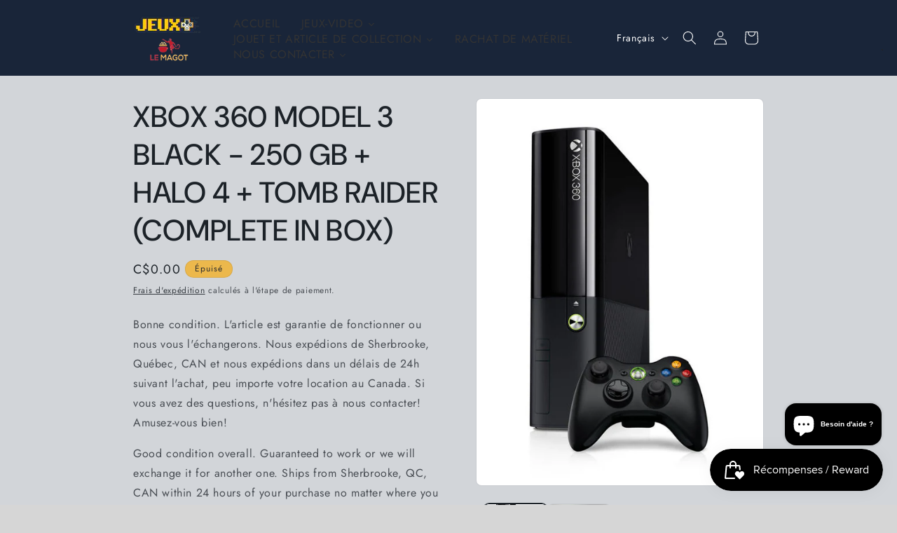

--- FILE ---
content_type: text/javascript
request_url: https://www.jeux-plus.com/cdn/shop/t/3/assets/quick-order-list.js?v=178437612139447569671747243369
body_size: 2546
content:
customElements.get("quick-order-list")||customElements.define("quick-order-list",class extends BulkAdd{cartUpdateUnsubscriber=void 0;hasPendingQuantityUpdate=!1;constructor(){super(),this.isListInsideModal=this.closest("bulk-modal"),this.stickyHeaderElement=document.querySelector("sticky-header"),this.stickyHeaderElement&&(this.stickyHeader={height:this.stickyHeaderElement.offsetHeight,type:`${this.stickyHeaderElement.getAttribute("data-sticky-type")}`}),this.totalBar=this.getTotalBar(),this.totalBar&&(this.totalBarPosition=window.innerHeight-this.totalBar.offsetHeight,this.handleResize=this.handleResize.bind(this),window.addEventListener("resize",this.handleResize)),this.querySelector("form").addEventListener("submit",event=>event.preventDefault())}connectedCallback(){this.cartUpdateUnsubscriber=subscribe(PUB_SUB_EVENTS.cartUpdate,async event=>{event.source!==this.id&&(this.toggleTableLoading(!0),await this.refresh(),this.toggleTableLoading(!1))}),this.initEventListeners()}disconnectedCallback(){this.cartUpdateUnsubscriber?.(),window.removeEventListener("resize",this.handleResize)}handleResize(){this.totalBarPosition=window.innerHeight-this.totalBar.offsetHeight,this.stickyHeader.height=this.stickyHeaderElement?this.stickyHeaderElement.offsetHeight:0}initEventListeners(){this.querySelectorAll(".pagination__item").forEach(link=>{link.addEventListener("click",async event=>{event.preventDefault(),event.stopPropagation();const url=new URL(event.currentTarget.href);this.toggleTableLoading(!0),await this.refresh(url.searchParams.get("page")||"1"),this.scrollTop(),this.toggleTableLoading(!1)})}),this.querySelector(".quick-order-list__contents").addEventListener("keyup",this.handleScrollIntoView.bind(this)),this.quickOrderListTable.addEventListener("keydown",this.handleSwitchVariantOnEnter.bind(this)),this.initVariantEventListeners()}initVariantEventListeners(){this.allInputsArray=Array.from(this.querySelectorAll('input[type="number"]')),this.querySelectorAll("quantity-input").forEach(qty=>{const debouncedOnChange=debounce(this.onChange.bind(this),BulkAdd.ASYNC_REQUEST_DELAY,!0);qty.addEventListener("change",event=>{this.hasPendingQuantityUpdate=!0,debouncedOnChange(event)})}),this.querySelectorAll(".quick-order-list-remove-button").forEach(button=>{button.addEventListener("click",event=>{event.preventDefault(),this.toggleLoading(!0),this.startQueue(button.dataset.index,0)})})}get currentPage(){return this.querySelector(".pagination-wrapper")?.dataset?.page??"1"}get cartVariantsForProduct(){return JSON.parse(this.querySelector("[data-cart-contents]")?.innerHTML||"[]")}onChange(event){const inputValue=parseInt(event.target.value);this.cleanErrorMessageOnType(event),inputValue==0?(event.target.setAttribute("value",inputValue),this.startQueue(event.target.dataset.index,inputValue)):this.validateQuantity(event)}cleanErrorMessageOnType(event){const handleKeydown=()=>{event.target.setCustomValidity(" "),event.target.reportValidity(),event.target.removeEventListener("keydown",handleKeydown)};event.target.addEventListener("keydown",handleKeydown)}validateInput(target){const targetValue=parseInt(target.value),targetMin=parseInt(target.dataset.min),targetStep=parseInt(target.step);return target.max?targetValue==0||targetValue>=targetMin&&targetValue<=parseInt(target.max)&&targetValue%targetStep==0:targetValue==0||targetValue>=targetMin&&targetValue%targetStep==0}get quickOrderListTable(){return this.querySelector(".quick-order-list__table")}getSectionsToRender(){return[{id:this.id,section:this.dataset.section,selector:`#${this.id}`},{id:"cart-icon-bubble",section:"cart-icon-bubble",selector:"#shopify-section-cart-icon-bubble"},{id:`quick-order-list-live-region-text-${this.dataset.productId}`,section:"cart-live-region-text",selector:".shopify-section"},{id:"CartDrawer",selector:".drawer__inner",section:"cart-drawer"}]}toggleTableLoading(enable){this.quickOrderListTable.classList.toggle("quick-order-list__container--disabled",enable),this.toggleLoading(enable)}async refresh(pageNumber=null){const url=this.dataset.url||window.location.pathname;return fetch(`${url}?section_id=${this.dataset.section}&page=${pageNumber||this.currentPage}`).then(response=>response.text()).then(responseText=>{const responseQuickOrderList=new DOMParser().parseFromString(responseText,"text/html").querySelector(`#${this.id}`);responseQuickOrderList&&(this.innerHTML=responseQuickOrderList.innerHTML,this.initEventListeners())}).catch(e=>{console.error(e)})}renderSections(parsedState){const{items,sections}=parsedState;this.getSectionsToRender().forEach(({id,selector,section})=>{const sectionElement=document.getElementById(id);if(!sectionElement)return;const newSection=new DOMParser().parseFromString(sections[section],"text/html").querySelector(selector);if(section===this.dataset.section){if(this.queue.length>0||this.hasPendingQuantityUpdate)return;const focusedElement=document.activeElement;let focusTarget=focusedElement?.dataset?.target;focusTarget?.includes("remove")&&(focusTarget=focusedElement.closest("quantity-popover")?.querySelector('[data-target*="increment-"]')?.dataset.target);const total=this.getTotalBar();total&&(total.innerHTML=newSection.querySelector(".quick-order-list__total").innerHTML);const table=this.quickOrderListTable,newTable=newSection.querySelector(".quick-order-list__table"),shouldUpdateVariants=this.currentPage===(newSection.querySelector(".pagination-wrapper")?.dataset.page??"1");if(newTable&&shouldUpdateVariants){table.innerHTML=newTable.innerHTML;const newFocusTarget=this.querySelector(`[data-target='${focusTarget}']`);newFocusTarget&&newFocusTarget?.focus({preventScroll:!0}),this.initVariantEventListeners()}}else section==="cart-drawer"?(sectionElement.closest("cart-drawer")?.classList.toggle("is-empty",items.length===0),sectionElement.querySelector(selector).innerHTML=newSection.innerHTML):sectionElement.innerHTML=newSection.innerHTML})}getTotalBar(){return this.querySelector(".quick-order-list__total")}scrollTop(){const{top}=this.getBoundingClientRect();this.isListInsideModal?this.scrollIntoView():window.scrollTo({top:top+window.scrollY-(this.stickyHeader?.height||0),behavior:"instant"})}scrollQuickOrderListTable(target){const inputTopBorder=target.getBoundingClientRect().top,inputBottomBorder=target.getBoundingClientRect().bottom;if(this.isListInsideModal){const totalBarCrossesInput=inputBottomBorder>this.totalBar.getBoundingClientRect().top,tableHeadCrossesInput=inputTopBorder<this.querySelector(".quick-order-list__table thead").getBoundingClientRect().bottom;(totalBarCrossesInput||tableHeadCrossesInput)&&this.scrollToCenter(target)}else{const stickyHeaderBottomBorder=this.stickyHeaderElement?.getBoundingClientRect().bottom,totalBarCrossesInput=inputBottomBorder>this.totalBarPosition,inputOutsideOfViewPort=inputBottomBorder<this.querySelector(".variant-item__quantity-wrapper").offsetHeight,stickyHeaderCrossesInput=this.stickyHeaderElement&&this.stickyHeader.type!=="on-scroll-up"&&this.stickyHeader.height>inputTopBorder,stickyHeaderScrollupCrossesInput=this.stickyHeaderElement&&this.stickyHeader.type==="on-scroll-up"&&this.stickyHeader.height>inputTopBorder&&stickyHeaderBottomBorder>0;(totalBarCrossesInput||inputOutsideOfViewPort||stickyHeaderCrossesInput||stickyHeaderScrollupCrossesInput)&&this.scrollToCenter(target)}}scrollToCenter(target){target.scrollIntoView({block:"center",behavior:"smooth"})}handleScrollIntoView(event){(event.key==="Tab"||event.key==="Enter")&&this.allInputsArray.length!==1&&this.scrollQuickOrderListTable(event.target)}handleSwitchVariantOnEnter(event){if(event.key!=="Enter"||event.target.tagName!=="INPUT"||(event.preventDefault(),event.target.blur(),!this.validateInput(event.target)||this.allInputsArray.length<=1))return;const currentIndex=this.allInputsArray.indexOf(event.target),offset=event.shiftKey?-1:1,nextIndex=(currentIndex+offset+this.allInputsArray.length)%this.allInputsArray.length;this.allInputsArray[nextIndex]?.select()}updateMultipleQty(items){this.queue.length==0&&(this.hasPendingQuantityUpdate=!1),this.toggleLoading(!0);const url=this.dataset.url||window.location.pathname,body=JSON.stringify({updates:items,sections:this.getSectionsToRender().map(({section})=>section),sections_url:`${url}?page=${this.currentPage}`});this.updateMessage(),this.setErrorMessage(),fetch(`${routes.cart_update_url}`,{...fetchConfig(),body}).then(response=>response.text()).then(async state=>{const parsedState=JSON.parse(state);this.renderSections(parsedState),publish(PUB_SUB_EVENTS.cartUpdate,{source:this.id,cartData:parsedState})}).catch(e=>{console.error(e),this.setErrorMessage(window.cartStrings.error)}).finally(()=>{this.queue.length===0&&this.toggleLoading(!1),this.setRequestStarted(!1)})}setErrorMessage(message=null){this.errorMessageTemplate=this.errorMessageTemplate??document.getElementById(`QuickOrderListErrorTemplate-${this.dataset.productId}`).cloneNode(!0),document.querySelectorAll(".quick-order-list-error").forEach(errorElement=>{if(errorElement.innerHTML="",!message)return;const updatedMessageElement=this.errorMessageTemplate.cloneNode(!0);updatedMessageElement.content.querySelector(".quick-order-list-error-message").innerText=message,errorElement.appendChild(updatedMessageElement.content)})}updateMessage(quantity=null){const messages=this.querySelectorAll(".quick-order-list__message-text"),icons=this.querySelectorAll(".quick-order-list__message-icon");if(quantity===null||isNaN(quantity)){messages.forEach(message=>message.innerHTML=""),icons.forEach(icon=>icon.classList.add("hidden"));return}const isQuantityNegative=quantity<0,absQuantity=Math.abs(quantity),textTemplate=isQuantityNegative?absQuantity===1?window.quickOrderListStrings.itemRemoved:window.quickOrderListStrings.itemsRemoved:quantity===1?window.quickOrderListStrings.itemAdded:window.quickOrderListStrings.itemsAdded;messages.forEach(msg=>msg.innerHTML=textTemplate.replace("[quantity]",absQuantity)),isQuantityNegative||icons.forEach(i=>i.classList.remove("hidden"))}updateError(updatedValue,id){let message="";typeof updatedValue>"u"?message=window.cartStrings.error:message=window.cartStrings.quantityError.replace("[quantity]",updatedValue),this.updateLiveRegions(id,message)}updateLiveRegions(id,message){const variantItemErrorDesktop=document.getElementById(`Quick-order-list-item-error-desktop-${id}`);variantItemErrorDesktop&&(variantItemErrorDesktop.querySelector(".variant-item__error-text").innerHTML=message,variantItemErrorDesktop.closest("tr").classList.remove("hidden")),variantItemErrorMobile&&(variantItemErrorMobile.querySelector(".variant-item__error-text").innerHTML=message),this.querySelector("#shopping-cart-variant-item-status").setAttribute("aria-hidden",!0);const cartStatus=document.getElementById("quick-order-list-live-region-text");cartStatus.setAttribute("aria-hidden",!1),setTimeout(()=>{cartStatus.setAttribute("aria-hidden",!0)},1e3)}toggleLoading(loading,target=this){target.querySelector("#shopping-cart-variant-item-status").toggleAttribute("aria-hidden",!loading),target.querySelectorAll(".variant-remove-total .loading__spinner")?.forEach(spinner=>spinner.classList.toggle("hidden",!loading))}}),customElements.get("quick-order-list-remove-all-button")||customElements.define("quick-order-list-remove-all-button",class extends HTMLElement{constructor(){super(),this.quickOrderList=this.closest("quick-order-list"),this.actions={confirm:"confirm",remove:"remove",cancel:"cancel"},this.addEventListener("click",event=>{if(event.preventDefault(),this.dataset.action===this.actions.confirm)this.toggleConfirmation(!1,!0);else if(this.dataset.action===this.actions.remove){const items=this.quickOrderList.cartVariantsForProduct.reduce((acc,variantId)=>({...acc,[variantId]:0}),{});this.quickOrderList.updateMultipleQty(items),this.toggleConfirmation(!0,!1)}else this.dataset.action===this.actions.cancel&&this.toggleConfirmation(!0,!1)})}toggleConfirmation(showConfirmation,showInfo){this.quickOrderList.querySelector(".quick-order-list-total__confirmation").classList.toggle("hidden",showConfirmation),this.quickOrderList.querySelector(".quick-order-list-total__info").classList.toggle("hidden",showInfo)}});
//# sourceMappingURL=/cdn/shop/t/3/assets/quick-order-list.js.map?v=178437612139447569671747243369
